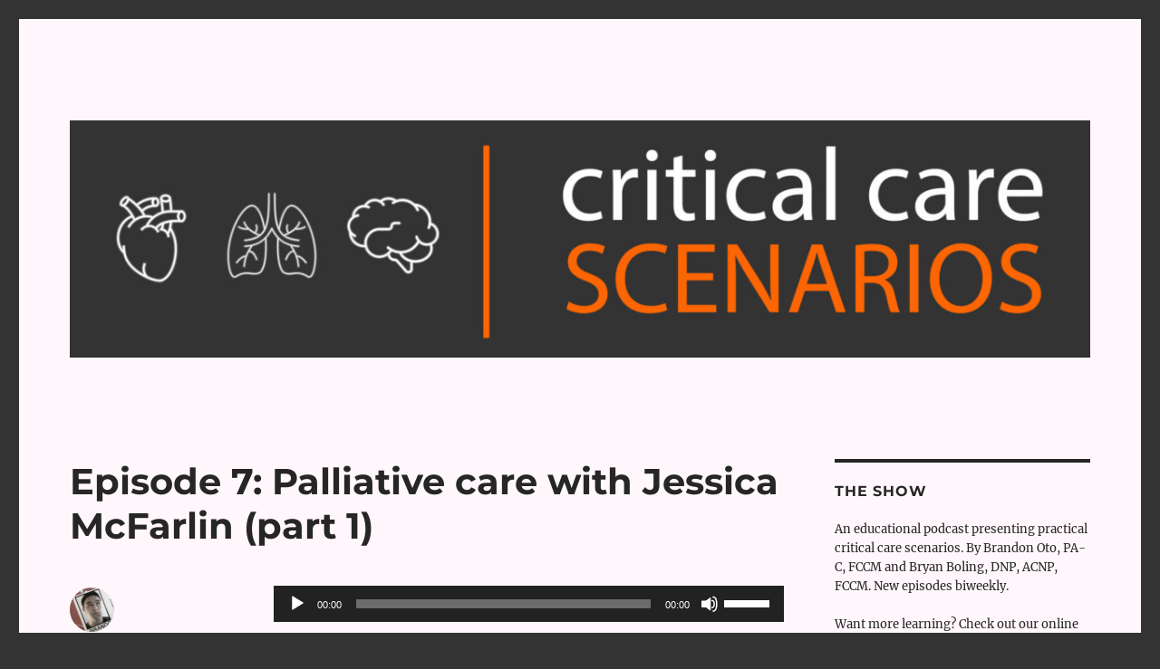

--- FILE ---
content_type: text/html; charset=UTF-8
request_url: https://icuscenarios.com/episode-7-palliative-care-with-jessica-mcfarlin-part-1/
body_size: 14518
content:
<!DOCTYPE html>
<html lang="en-US" class="no-js">
<head>
	<meta charset="UTF-8">
	<meta name="viewport" content="width=device-width, initial-scale=1.0">
	<link rel="profile" href="https://gmpg.org/xfn/11">
		<link rel="pingback" href="https://icuscenarios.com/xmlrpc.php">
		<script>
(function(html){html.className = html.className.replace(/\bno-js\b/,'js')})(document.documentElement);
//# sourceURL=twentysixteen_javascript_detection
</script>
<title>Episode 7: Palliative care with Jessica McFarlin (part 1) &#8211; Critical Care Scenarios</title>
<meta name='robots' content='max-image-preview:large' />
<link rel='dns-prefetch' href='//stats.wp.com' />
<link rel="alternate" title="oEmbed (JSON)" type="application/json+oembed" href="https://icuscenarios.com/wp-json/oembed/1.0/embed?url=https%3A%2F%2Ficuscenarios.com%2Fepisode-7-palliative-care-with-jessica-mcfarlin-part-1%2F" />
<link rel="alternate" title="oEmbed (XML)" type="text/xml+oembed" href="https://icuscenarios.com/wp-json/oembed/1.0/embed?url=https%3A%2F%2Ficuscenarios.com%2Fepisode-7-palliative-care-with-jessica-mcfarlin-part-1%2F&#038;format=xml" />
<style id='wp-img-auto-sizes-contain-inline-css'>
img:is([sizes=auto i],[sizes^="auto," i]){contain-intrinsic-size:3000px 1500px}
/*# sourceURL=wp-img-auto-sizes-contain-inline-css */
</style>
<link rel='stylesheet' id='twentysixteen-jetpack-css' href='https://icuscenarios.com/wp-content/plugins/jetpack/modules/theme-tools/compat/twentysixteen.css?ver=15.4' media='all' />
<style id='wp-emoji-styles-inline-css'>

	img.wp-smiley, img.emoji {
		display: inline !important;
		border: none !important;
		box-shadow: none !important;
		height: 1em !important;
		width: 1em !important;
		margin: 0 0.07em !important;
		vertical-align: -0.1em !important;
		background: none !important;
		padding: 0 !important;
	}
/*# sourceURL=wp-emoji-styles-inline-css */
</style>
<link rel='stylesheet' id='wp-block-library-css' href='https://icuscenarios.com/wp-includes/css/dist/block-library/style.min.css?ver=6.9' media='all' />
<style id='wp-block-heading-inline-css'>
h1:where(.wp-block-heading).has-background,h2:where(.wp-block-heading).has-background,h3:where(.wp-block-heading).has-background,h4:where(.wp-block-heading).has-background,h5:where(.wp-block-heading).has-background,h6:where(.wp-block-heading).has-background{padding:1.25em 2.375em}h1.has-text-align-left[style*=writing-mode]:where([style*=vertical-lr]),h1.has-text-align-right[style*=writing-mode]:where([style*=vertical-rl]),h2.has-text-align-left[style*=writing-mode]:where([style*=vertical-lr]),h2.has-text-align-right[style*=writing-mode]:where([style*=vertical-rl]),h3.has-text-align-left[style*=writing-mode]:where([style*=vertical-lr]),h3.has-text-align-right[style*=writing-mode]:where([style*=vertical-rl]),h4.has-text-align-left[style*=writing-mode]:where([style*=vertical-lr]),h4.has-text-align-right[style*=writing-mode]:where([style*=vertical-rl]),h5.has-text-align-left[style*=writing-mode]:where([style*=vertical-lr]),h5.has-text-align-right[style*=writing-mode]:where([style*=vertical-rl]),h6.has-text-align-left[style*=writing-mode]:where([style*=vertical-lr]),h6.has-text-align-right[style*=writing-mode]:where([style*=vertical-rl]){rotate:180deg}
/*# sourceURL=https://icuscenarios.com/wp-includes/blocks/heading/style.min.css */
</style>
<style id='wp-block-list-inline-css'>
ol,ul{box-sizing:border-box}:root :where(.wp-block-list.has-background){padding:1.25em 2.375em}
/*# sourceURL=https://icuscenarios.com/wp-includes/blocks/list/style.min.css */
</style>
<style id='wp-block-paragraph-inline-css'>
.is-small-text{font-size:.875em}.is-regular-text{font-size:1em}.is-large-text{font-size:2.25em}.is-larger-text{font-size:3em}.has-drop-cap:not(:focus):first-letter{float:left;font-size:8.4em;font-style:normal;font-weight:100;line-height:.68;margin:.05em .1em 0 0;text-transform:uppercase}body.rtl .has-drop-cap:not(:focus):first-letter{float:none;margin-left:.1em}p.has-drop-cap.has-background{overflow:hidden}:root :where(p.has-background){padding:1.25em 2.375em}:where(p.has-text-color:not(.has-link-color)) a{color:inherit}p.has-text-align-left[style*="writing-mode:vertical-lr"],p.has-text-align-right[style*="writing-mode:vertical-rl"]{rotate:180deg}
/*# sourceURL=https://icuscenarios.com/wp-includes/blocks/paragraph/style.min.css */
</style>
<link rel='stylesheet' id='mediaelement-css' href='https://icuscenarios.com/wp-includes/js/mediaelement/mediaelementplayer-legacy.min.css?ver=4.2.17' media='all' />
<link rel='stylesheet' id='wp-mediaelement-css' href='https://icuscenarios.com/wp-includes/js/mediaelement/wp-mediaelement.min.css?ver=6.9' media='all' />
<style id='global-styles-inline-css'>
:root{--wp--preset--aspect-ratio--square: 1;--wp--preset--aspect-ratio--4-3: 4/3;--wp--preset--aspect-ratio--3-4: 3/4;--wp--preset--aspect-ratio--3-2: 3/2;--wp--preset--aspect-ratio--2-3: 2/3;--wp--preset--aspect-ratio--16-9: 16/9;--wp--preset--aspect-ratio--9-16: 9/16;--wp--preset--color--black: #000000;--wp--preset--color--cyan-bluish-gray: #abb8c3;--wp--preset--color--white: #fff;--wp--preset--color--pale-pink: #f78da7;--wp--preset--color--vivid-red: #cf2e2e;--wp--preset--color--luminous-vivid-orange: #ff6900;--wp--preset--color--luminous-vivid-amber: #fcb900;--wp--preset--color--light-green-cyan: #7bdcb5;--wp--preset--color--vivid-green-cyan: #00d084;--wp--preset--color--pale-cyan-blue: #8ed1fc;--wp--preset--color--vivid-cyan-blue: #0693e3;--wp--preset--color--vivid-purple: #9b51e0;--wp--preset--color--dark-gray: #1a1a1a;--wp--preset--color--medium-gray: #686868;--wp--preset--color--light-gray: #e5e5e5;--wp--preset--color--blue-gray: #4d545c;--wp--preset--color--bright-blue: #007acc;--wp--preset--color--light-blue: #9adffd;--wp--preset--color--dark-brown: #402b30;--wp--preset--color--medium-brown: #774e24;--wp--preset--color--dark-red: #640c1f;--wp--preset--color--bright-red: #ff675f;--wp--preset--color--yellow: #ffef8e;--wp--preset--gradient--vivid-cyan-blue-to-vivid-purple: linear-gradient(135deg,rgb(6,147,227) 0%,rgb(155,81,224) 100%);--wp--preset--gradient--light-green-cyan-to-vivid-green-cyan: linear-gradient(135deg,rgb(122,220,180) 0%,rgb(0,208,130) 100%);--wp--preset--gradient--luminous-vivid-amber-to-luminous-vivid-orange: linear-gradient(135deg,rgb(252,185,0) 0%,rgb(255,105,0) 100%);--wp--preset--gradient--luminous-vivid-orange-to-vivid-red: linear-gradient(135deg,rgb(255,105,0) 0%,rgb(207,46,46) 100%);--wp--preset--gradient--very-light-gray-to-cyan-bluish-gray: linear-gradient(135deg,rgb(238,238,238) 0%,rgb(169,184,195) 100%);--wp--preset--gradient--cool-to-warm-spectrum: linear-gradient(135deg,rgb(74,234,220) 0%,rgb(151,120,209) 20%,rgb(207,42,186) 40%,rgb(238,44,130) 60%,rgb(251,105,98) 80%,rgb(254,248,76) 100%);--wp--preset--gradient--blush-light-purple: linear-gradient(135deg,rgb(255,206,236) 0%,rgb(152,150,240) 100%);--wp--preset--gradient--blush-bordeaux: linear-gradient(135deg,rgb(254,205,165) 0%,rgb(254,45,45) 50%,rgb(107,0,62) 100%);--wp--preset--gradient--luminous-dusk: linear-gradient(135deg,rgb(255,203,112) 0%,rgb(199,81,192) 50%,rgb(65,88,208) 100%);--wp--preset--gradient--pale-ocean: linear-gradient(135deg,rgb(255,245,203) 0%,rgb(182,227,212) 50%,rgb(51,167,181) 100%);--wp--preset--gradient--electric-grass: linear-gradient(135deg,rgb(202,248,128) 0%,rgb(113,206,126) 100%);--wp--preset--gradient--midnight: linear-gradient(135deg,rgb(2,3,129) 0%,rgb(40,116,252) 100%);--wp--preset--font-size--small: 13px;--wp--preset--font-size--medium: 20px;--wp--preset--font-size--large: 36px;--wp--preset--font-size--x-large: 42px;--wp--preset--spacing--20: 0.44rem;--wp--preset--spacing--30: 0.67rem;--wp--preset--spacing--40: 1rem;--wp--preset--spacing--50: 1.5rem;--wp--preset--spacing--60: 2.25rem;--wp--preset--spacing--70: 3.38rem;--wp--preset--spacing--80: 5.06rem;--wp--preset--shadow--natural: 6px 6px 9px rgba(0, 0, 0, 0.2);--wp--preset--shadow--deep: 12px 12px 50px rgba(0, 0, 0, 0.4);--wp--preset--shadow--sharp: 6px 6px 0px rgba(0, 0, 0, 0.2);--wp--preset--shadow--outlined: 6px 6px 0px -3px rgb(255, 255, 255), 6px 6px rgb(0, 0, 0);--wp--preset--shadow--crisp: 6px 6px 0px rgb(0, 0, 0);}:where(.is-layout-flex){gap: 0.5em;}:where(.is-layout-grid){gap: 0.5em;}body .is-layout-flex{display: flex;}.is-layout-flex{flex-wrap: wrap;align-items: center;}.is-layout-flex > :is(*, div){margin: 0;}body .is-layout-grid{display: grid;}.is-layout-grid > :is(*, div){margin: 0;}:where(.wp-block-columns.is-layout-flex){gap: 2em;}:where(.wp-block-columns.is-layout-grid){gap: 2em;}:where(.wp-block-post-template.is-layout-flex){gap: 1.25em;}:where(.wp-block-post-template.is-layout-grid){gap: 1.25em;}.has-black-color{color: var(--wp--preset--color--black) !important;}.has-cyan-bluish-gray-color{color: var(--wp--preset--color--cyan-bluish-gray) !important;}.has-white-color{color: var(--wp--preset--color--white) !important;}.has-pale-pink-color{color: var(--wp--preset--color--pale-pink) !important;}.has-vivid-red-color{color: var(--wp--preset--color--vivid-red) !important;}.has-luminous-vivid-orange-color{color: var(--wp--preset--color--luminous-vivid-orange) !important;}.has-luminous-vivid-amber-color{color: var(--wp--preset--color--luminous-vivid-amber) !important;}.has-light-green-cyan-color{color: var(--wp--preset--color--light-green-cyan) !important;}.has-vivid-green-cyan-color{color: var(--wp--preset--color--vivid-green-cyan) !important;}.has-pale-cyan-blue-color{color: var(--wp--preset--color--pale-cyan-blue) !important;}.has-vivid-cyan-blue-color{color: var(--wp--preset--color--vivid-cyan-blue) !important;}.has-vivid-purple-color{color: var(--wp--preset--color--vivid-purple) !important;}.has-black-background-color{background-color: var(--wp--preset--color--black) !important;}.has-cyan-bluish-gray-background-color{background-color: var(--wp--preset--color--cyan-bluish-gray) !important;}.has-white-background-color{background-color: var(--wp--preset--color--white) !important;}.has-pale-pink-background-color{background-color: var(--wp--preset--color--pale-pink) !important;}.has-vivid-red-background-color{background-color: var(--wp--preset--color--vivid-red) !important;}.has-luminous-vivid-orange-background-color{background-color: var(--wp--preset--color--luminous-vivid-orange) !important;}.has-luminous-vivid-amber-background-color{background-color: var(--wp--preset--color--luminous-vivid-amber) !important;}.has-light-green-cyan-background-color{background-color: var(--wp--preset--color--light-green-cyan) !important;}.has-vivid-green-cyan-background-color{background-color: var(--wp--preset--color--vivid-green-cyan) !important;}.has-pale-cyan-blue-background-color{background-color: var(--wp--preset--color--pale-cyan-blue) !important;}.has-vivid-cyan-blue-background-color{background-color: var(--wp--preset--color--vivid-cyan-blue) !important;}.has-vivid-purple-background-color{background-color: var(--wp--preset--color--vivid-purple) !important;}.has-black-border-color{border-color: var(--wp--preset--color--black) !important;}.has-cyan-bluish-gray-border-color{border-color: var(--wp--preset--color--cyan-bluish-gray) !important;}.has-white-border-color{border-color: var(--wp--preset--color--white) !important;}.has-pale-pink-border-color{border-color: var(--wp--preset--color--pale-pink) !important;}.has-vivid-red-border-color{border-color: var(--wp--preset--color--vivid-red) !important;}.has-luminous-vivid-orange-border-color{border-color: var(--wp--preset--color--luminous-vivid-orange) !important;}.has-luminous-vivid-amber-border-color{border-color: var(--wp--preset--color--luminous-vivid-amber) !important;}.has-light-green-cyan-border-color{border-color: var(--wp--preset--color--light-green-cyan) !important;}.has-vivid-green-cyan-border-color{border-color: var(--wp--preset--color--vivid-green-cyan) !important;}.has-pale-cyan-blue-border-color{border-color: var(--wp--preset--color--pale-cyan-blue) !important;}.has-vivid-cyan-blue-border-color{border-color: var(--wp--preset--color--vivid-cyan-blue) !important;}.has-vivid-purple-border-color{border-color: var(--wp--preset--color--vivid-purple) !important;}.has-vivid-cyan-blue-to-vivid-purple-gradient-background{background: var(--wp--preset--gradient--vivid-cyan-blue-to-vivid-purple) !important;}.has-light-green-cyan-to-vivid-green-cyan-gradient-background{background: var(--wp--preset--gradient--light-green-cyan-to-vivid-green-cyan) !important;}.has-luminous-vivid-amber-to-luminous-vivid-orange-gradient-background{background: var(--wp--preset--gradient--luminous-vivid-amber-to-luminous-vivid-orange) !important;}.has-luminous-vivid-orange-to-vivid-red-gradient-background{background: var(--wp--preset--gradient--luminous-vivid-orange-to-vivid-red) !important;}.has-very-light-gray-to-cyan-bluish-gray-gradient-background{background: var(--wp--preset--gradient--very-light-gray-to-cyan-bluish-gray) !important;}.has-cool-to-warm-spectrum-gradient-background{background: var(--wp--preset--gradient--cool-to-warm-spectrum) !important;}.has-blush-light-purple-gradient-background{background: var(--wp--preset--gradient--blush-light-purple) !important;}.has-blush-bordeaux-gradient-background{background: var(--wp--preset--gradient--blush-bordeaux) !important;}.has-luminous-dusk-gradient-background{background: var(--wp--preset--gradient--luminous-dusk) !important;}.has-pale-ocean-gradient-background{background: var(--wp--preset--gradient--pale-ocean) !important;}.has-electric-grass-gradient-background{background: var(--wp--preset--gradient--electric-grass) !important;}.has-midnight-gradient-background{background: var(--wp--preset--gradient--midnight) !important;}.has-small-font-size{font-size: var(--wp--preset--font-size--small) !important;}.has-medium-font-size{font-size: var(--wp--preset--font-size--medium) !important;}.has-large-font-size{font-size: var(--wp--preset--font-size--large) !important;}.has-x-large-font-size{font-size: var(--wp--preset--font-size--x-large) !important;}
/*# sourceURL=global-styles-inline-css */
</style>

<style id='classic-theme-styles-inline-css'>
/*! This file is auto-generated */
.wp-block-button__link{color:#fff;background-color:#32373c;border-radius:9999px;box-shadow:none;text-decoration:none;padding:calc(.667em + 2px) calc(1.333em + 2px);font-size:1.125em}.wp-block-file__button{background:#32373c;color:#fff;text-decoration:none}
/*# sourceURL=/wp-includes/css/classic-themes.min.css */
</style>
<link rel='stylesheet' id='twentysixteen-fonts-css' href='https://icuscenarios.com/wp-content/themes/twentysixteen/fonts/merriweather-plus-montserrat-plus-inconsolata.css?ver=20230328' media='all' />
<link rel='stylesheet' id='genericons-css' href='https://icuscenarios.com/wp-content/plugins/jetpack/_inc/genericons/genericons/genericons.css?ver=3.1' media='all' />
<link rel='stylesheet' id='twentysixteen-style-css' href='https://icuscenarios.com/wp-content/themes/twentysixteen/style.css?ver=20251202' media='all' />
<style id='twentysixteen-style-inline-css'>

		/* Custom Page Background Color */
		.site {
			background-color: #fff7fc;
		}

		mark,
		ins,
		button,
		button[disabled]:hover,
		button[disabled]:focus,
		input[type="button"],
		input[type="button"][disabled]:hover,
		input[type="button"][disabled]:focus,
		input[type="reset"],
		input[type="reset"][disabled]:hover,
		input[type="reset"][disabled]:focus,
		input[type="submit"],
		input[type="submit"][disabled]:hover,
		input[type="submit"][disabled]:focus,
		.menu-toggle.toggled-on,
		.menu-toggle.toggled-on:hover,
		.menu-toggle.toggled-on:focus,
		.pagination .prev,
		.pagination .next,
		.pagination .prev:hover,
		.pagination .prev:focus,
		.pagination .next:hover,
		.pagination .next:focus,
		.pagination .nav-links:before,
		.pagination .nav-links:after,
		.widget_calendar tbody a,
		.widget_calendar tbody a:hover,
		.widget_calendar tbody a:focus,
		.page-links a,
		.page-links a:hover,
		.page-links a:focus {
			color: #fff7fc;
		}

		@media screen and (min-width: 56.875em) {
			.main-navigation ul ul li {
				background-color: #fff7fc;
			}

			.main-navigation ul ul:after {
				border-top-color: #fff7fc;
				border-bottom-color: #fff7fc;
			}
		}
	

		/* Custom Link Color */
		.menu-toggle:hover,
		.menu-toggle:focus,
		a,
		.main-navigation a:hover,
		.main-navigation a:focus,
		.dropdown-toggle:hover,
		.dropdown-toggle:focus,
		.social-navigation a:hover:before,
		.social-navigation a:focus:before,
		.post-navigation a:hover .post-title,
		.post-navigation a:focus .post-title,
		.tagcloud a:hover,
		.tagcloud a:focus,
		.site-branding .site-title a:hover,
		.site-branding .site-title a:focus,
		.entry-title a:hover,
		.entry-title a:focus,
		.entry-footer a:hover,
		.entry-footer a:focus,
		.comment-metadata a:hover,
		.comment-metadata a:focus,
		.pingback .comment-edit-link:hover,
		.pingback .comment-edit-link:focus,
		.comment-reply-link,
		.comment-reply-link:hover,
		.comment-reply-link:focus,
		.required,
		.site-info a:hover,
		.site-info a:focus {
			color: #288baf;
		}

		mark,
		ins,
		button:hover,
		button:focus,
		input[type="button"]:hover,
		input[type="button"]:focus,
		input[type="reset"]:hover,
		input[type="reset"]:focus,
		input[type="submit"]:hover,
		input[type="submit"]:focus,
		.pagination .prev:hover,
		.pagination .prev:focus,
		.pagination .next:hover,
		.pagination .next:focus,
		.widget_calendar tbody a,
		.page-links a:hover,
		.page-links a:focus {
			background-color: #288baf;
		}

		input[type="date"]:focus,
		input[type="time"]:focus,
		input[type="datetime-local"]:focus,
		input[type="week"]:focus,
		input[type="month"]:focus,
		input[type="text"]:focus,
		input[type="email"]:focus,
		input[type="url"]:focus,
		input[type="password"]:focus,
		input[type="search"]:focus,
		input[type="tel"]:focus,
		input[type="number"]:focus,
		textarea:focus,
		.tagcloud a:hover,
		.tagcloud a:focus,
		.menu-toggle:hover,
		.menu-toggle:focus {
			border-color: #288baf;
		}

		@media screen and (min-width: 56.875em) {
			.main-navigation li:hover > a,
			.main-navigation li.focus > a {
				color: #288baf;
			}
		}
	

		/* Custom Main Text Color */
		body,
		blockquote cite,
		blockquote small,
		.main-navigation a,
		.menu-toggle,
		.dropdown-toggle,
		.social-navigation a,
		.post-navigation a,
		.pagination a:hover,
		.pagination a:focus,
		.widget-title a,
		.site-branding .site-title a,
		.entry-title a,
		.page-links > .page-links-title,
		.comment-author,
		.comment-reply-title small a:hover,
		.comment-reply-title small a:focus {
			color: #262626;
		}

		blockquote,
		.menu-toggle.toggled-on,
		.menu-toggle.toggled-on:hover,
		.menu-toggle.toggled-on:focus,
		.post-navigation,
		.post-navigation div + div,
		.pagination,
		.widget,
		.page-header,
		.page-links a,
		.comments-title,
		.comment-reply-title {
			border-color: #262626;
		}

		button,
		button[disabled]:hover,
		button[disabled]:focus,
		input[type="button"],
		input[type="button"][disabled]:hover,
		input[type="button"][disabled]:focus,
		input[type="reset"],
		input[type="reset"][disabled]:hover,
		input[type="reset"][disabled]:focus,
		input[type="submit"],
		input[type="submit"][disabled]:hover,
		input[type="submit"][disabled]:focus,
		.menu-toggle.toggled-on,
		.menu-toggle.toggled-on:hover,
		.menu-toggle.toggled-on:focus,
		.pagination:before,
		.pagination:after,
		.pagination .prev,
		.pagination .next,
		.page-links a {
			background-color: #262626;
		}

		/* Border Color */
		fieldset,
		pre,
		abbr,
		acronym,
		table,
		th,
		td,
		input[type="date"],
		input[type="time"],
		input[type="datetime-local"],
		input[type="week"],
		input[type="month"],
		input[type="text"],
		input[type="email"],
		input[type="url"],
		input[type="password"],
		input[type="search"],
		input[type="tel"],
		input[type="number"],
		textarea,
		.main-navigation li,
		.main-navigation .primary-menu,
		.menu-toggle,
		.dropdown-toggle:after,
		.social-navigation a,
		.image-navigation,
		.comment-navigation,
		.tagcloud a,
		.entry-content,
		.entry-summary,
		.page-links a,
		.page-links > span,
		.comment-list article,
		.comment-list .pingback,
		.comment-list .trackback,
		.comment-reply-link,
		.no-comments,
		.widecolumn .mu_register .mu_alert {
			border-color: rgba( 38, 38, 38, 0.2);
		}

		hr,
		code {
			background-color: rgba( 38, 38, 38, 0.2);
		}

		@media screen and (min-width: 56.875em) {
			.main-navigation ul ul,
			.main-navigation ul ul li {
				border-color: rgba( 38, 38, 38, 0.2);
			}

			.main-navigation ul ul:before {
				border-top-color: rgba( 38, 38, 38, 0.2);
				border-bottom-color: rgba( 38, 38, 38, 0.2);
			}
		}
	
/*# sourceURL=twentysixteen-style-inline-css */
</style>
<link rel='stylesheet' id='twentysixteen-block-style-css' href='https://icuscenarios.com/wp-content/themes/twentysixteen/css/blocks.css?ver=20240817' media='all' />
<script src="https://icuscenarios.com/wp-includes/js/jquery/jquery.min.js?ver=3.7.1" id="jquery-core-js"></script>
<script src="https://icuscenarios.com/wp-includes/js/jquery/jquery-migrate.min.js?ver=3.4.1" id="jquery-migrate-js"></script>
<script id="twentysixteen-script-js-extra">
var screenReaderText = {"expand":"expand child menu","collapse":"collapse child menu"};
//# sourceURL=twentysixteen-script-js-extra
</script>
<script src="https://icuscenarios.com/wp-content/themes/twentysixteen/js/functions.js?ver=20230629" id="twentysixteen-script-js" defer data-wp-strategy="defer"></script>
<link rel="https://api.w.org/" href="https://icuscenarios.com/wp-json/" /><link rel="alternate" title="JSON" type="application/json" href="https://icuscenarios.com/wp-json/wp/v2/posts/108" /><link rel="EditURI" type="application/rsd+xml" title="RSD" href="https://icuscenarios.com/xmlrpc.php?rsd" />
<meta name="generator" content="WordPress 6.9" />
<link rel="canonical" href="https://icuscenarios.com/episode-7-palliative-care-with-jessica-mcfarlin-part-1/" />
<link rel='shortlink' href='https://icuscenarios.com/?p=108' />
            <script type="text/javascript"><!--
                                function powerpress_pinw(pinw_url){window.open(pinw_url, 'PowerPressPlayer','toolbar=0,status=0,resizable=1,width=460,height=320');	return false;}
                //-->

                // tabnab protection
                window.addEventListener('load', function () {
                    // make all links have rel="noopener noreferrer"
                    document.querySelectorAll('a[target="_blank"]').forEach(link => {
                        link.setAttribute('rel', 'noopener noreferrer');
                    });
                });
            </script>
            	<style>img#wpstats{display:none}</style>
		
<style type="text/css" xmlns="http://www.w3.org/1999/html">

/*
PowerPress subscribe sidebar widget
*/
.widget-area .widget_powerpress_subscribe h2,
.widget-area .widget_powerpress_subscribe h3,
.widget-area .widget_powerpress_subscribe h4,
.widget_powerpress_subscribe h2,
.widget_powerpress_subscribe h3,
.widget_powerpress_subscribe h4 {
	margin-bottom: 0;
	padding-bottom: 0;
}
</style>
		<style type="text/css" id="twentysixteen-header-css">
		.site-branding {
			margin: 0 auto 0 0;
		}

		.site-branding .site-title,
		.site-description {
			clip-path: inset(50%);
			position: absolute;
		}
		</style>
		<style id="custom-background-css">
body.custom-background { background-color: #333333; }
</style>
	<link rel='stylesheet' id='powerpress_subscribe_widget_modern-css' href='https://icuscenarios.com/wp-content/plugins/powerpress/css/subscribe-widget.min.css?ver=11.15.10' media='all' />
</head>

<body class="wp-singular post-template-default single single-post postid-108 single-format-standard custom-background wp-embed-responsive wp-theme-twentysixteen">
<div id="page" class="site">
	<div class="site-inner">
		<a class="skip-link screen-reader-text" href="#content">
			Skip to content		</a>

		<header id="masthead" class="site-header">
			<div class="site-header-main">
				<div class="site-branding">
											<p class="site-title"><a href="https://icuscenarios.com/" rel="home" >Critical Care Scenarios</a></p>
												<p class="site-description">Educational critical care scenarios presented in a podcast format.</p>
									</div><!-- .site-branding -->

							</div><!-- .site-header-main -->

											<div class="header-image">
					<a href="https://icuscenarios.com/" rel="home" >
						<img src="https://icuscenarios.com/wp-content/uploads/2023/09/cropped-banner-scaled-1.jpg" width="1200" height="279" alt="Critical Care Scenarios" sizes="(max-width: 709px) 85vw, (max-width: 909px) 81vw, (max-width: 1362px) 88vw, 1200px" srcset="https://icuscenarios.com/wp-content/uploads/2023/09/cropped-banner-scaled-1.jpg 1200w, https://icuscenarios.com/wp-content/uploads/2023/09/cropped-banner-scaled-1-300x70.jpg 300w, https://icuscenarios.com/wp-content/uploads/2023/09/cropped-banner-scaled-1-1024x238.jpg 1024w, https://icuscenarios.com/wp-content/uploads/2023/09/cropped-banner-scaled-1-768x179.jpg 768w" decoding="async" fetchpriority="high" />					</a>
				</div><!-- .header-image -->
					</header><!-- .site-header -->

		<div id="content" class="site-content">

<div id="primary" class="content-area">
	<main id="main" class="site-main">
		
<article id="post-108" class="post-108 post type-post status-publish format-standard hentry category-cases">
	<header class="entry-header">
		<h1 class="entry-title">Episode 7: Palliative care with Jessica McFarlin (part 1)</h1>	</header><!-- .entry-header -->

	
	
	<div class="entry-content">
		<!--powerpress_player--><div class="powerpress_player" id="powerpress_player_3112"><audio class="wp-audio-shortcode" id="audio-108-1" preload="none" style="width: 100%;" controls="controls"><source type="audio/mpeg" src="http://degreesofclarity.com/icuscenarios/episodes/CCS_Podcast_8_Palliative_Jessica_McFarlin.mp3?_=1" /><a href="http://degreesofclarity.com/icuscenarios/episodes/CCS_Podcast_8_Palliative_Jessica_McFarlin.mp3">http://degreesofclarity.com/icuscenarios/episodes/CCS_Podcast_8_Palliative_Jessica_McFarlin.mp3</a></audio></div><p class="powerpress_links powerpress_links_mp3" style="margin-bottom: 1px !important;">Podcast: <a href="http://degreesofclarity.com/icuscenarios/episodes/CCS_Podcast_8_Palliative_Jessica_McFarlin.mp3" class="powerpress_link_pinw" target="_blank" title="Play in new window" onclick="return powerpress_pinw('https://icuscenarios.com/?powerpress_pinw=108-podcast');" rel="nofollow">Play in new window</a> | <a href="http://degreesofclarity.com/icuscenarios/episodes/CCS_Podcast_8_Palliative_Jessica_McFarlin.mp3" class="powerpress_link_d" title="Download" rel="nofollow" download="CCS_Podcast_8_Palliative_Jessica_McFarlin.mp3">Download</a></p><p class="powerpress_links powerpress_subscribe_links">Subscribe: <a href="https://podcasts.apple.com/us/podcast/critical-care-scenarios/id1491559787?mt=2&amp;app=podcast&amp;ls=1" class="powerpress_link_subscribe powerpress_link_subscribe_itunes" target="_blank" title="Subscribe on Apple Podcasts" rel="nofollow">Apple Podcasts</a> | <a href="https://open.spotify.com/show/2SSCggZJRGq2X4TC7MR4Cs" class="powerpress_link_subscribe powerpress_link_subscribe_spotify" target="_blank" title="Subscribe on Spotify" rel="nofollow">Spotify</a> | <a href="https://subscribeonandroid.com/icuscenarios.com/feed/podcast/" class="powerpress_link_subscribe powerpress_link_subscribe_android" target="_blank" title="Subscribe on Android" rel="nofollow">Android</a> | <a href="https://www.pandora.com/podcast/critical-care-scenarios/PC:28743" class="powerpress_link_subscribe powerpress_link_subscribe_pandora" target="_blank" title="Subscribe on Pandora" rel="nofollow">Pandora</a> | <a href="https://www.iheart.com/podcast/269-critical-care-scenarios-55238780/" class="powerpress_link_subscribe powerpress_link_subscribe_iheart" target="_blank" title="Subscribe on iHeartRadio" rel="nofollow">iHeartRadio</a> | <a href="https://tunein.com/podcasts/Education-Podcasts/Critical-Care-Scenarios-p1279419/" class="powerpress_link_subscribe powerpress_link_subscribe_tunein" target="_blank" title="Subscribe on TuneIn" rel="nofollow">TuneIn</a> | <a href="https://icuscenarios.com/feed/podcast/" class="powerpress_link_subscribe powerpress_link_subscribe_rss" target="_blank" title="Subscribe via RSS" rel="nofollow">RSS</a></p>
<p>Neurointensivist and palliative care physician Jess McFarlin (<a href="https://twitter.com/jessmcfarlinmd">@JessMcFarlinMD</a>) walks us through a case of catastrophic intracranial hemorrhage, with a focus on goals of care, family interaction, prognostication, and other end-of-life aspects.</p>



<p>See <a href="https://icuscenarios.com/episode-8-palliative-care-with-jessica-mcfarlin-part-2/">Part 2</a> here.</p>



<h3 class="wp-block-heading">Takeaway lessons</h3>



<ol class="wp-block-list"><li>We can undo most things except death, so in most cases, a short trial (perhaps 3 days) of fully aggressive care after an ICU admission is reasonable to help clarify the eventual prognosis. Set clear guideposts for when you&#8217;ll regroup to make more decisions about the direction of care.</li><li>The ICH score is a helpful guide for early prognostication in spontaneous intraparenchymal hemorrhage.</li><li>When prognosticating, express the range of outcomes in terms of three possibilities, as determined by the currently available data: the best case, the worst case, and the most likely case.</li><li>Useful questions for families:<ol><li>If your [loved one] could hear this prognosis, what would he/she say is most important to him/her?</li><li>What&#8217;s most important to you at this stage? What are you most afraid of?(Many are more concerned about discomfort, pain, or &#8220;struggling&#8221; at the end of life than about the prospect of death itself.)</li></ol></li><li>When you&#8217;re asked, &#8220;What would you do if it were your mom?&#8221; the question is not really about <em>your</em> mom; it&#8217;s a request for a recommendation about theirs.</li><li>Transition from open-ended questioning, and translate their values/goals into an actionable plan, by using alignment statements: &#8220;What I&#8217;m hearing you say/it sounds like&#8230;&#8221; leads to &#8220;Hearing that, may I make a recommendation?&#8221;</li></ol>



<h3 class="wp-block-heading">Resources</h3>



<h4 class="wp-block-heading">References</h4>



<ul class="wp-block-list"><li><a href="https://www.mdcalc.com/intracerebral-hemorrhage-ich-score">ICH score</a>: mortality prediction score for spontaneous intraparenchymal hemorrhage</li><li><a href="https://www.vitaltalk.org/resources/">Vital Talk</a>: training resources for the skills of executing palliative and end-of-life conversations</li></ul>



<p>[this episode was reposted on the website 4/27/2020 due to a database reversion after an unfortunate system breach —<em>ed.</em>]</p>
	</div><!-- .entry-content -->

	<footer class="entry-footer">
		<span class="byline"><img alt='' src='https://secure.gravatar.com/avatar/38ebb7196a756b3f52f3e39b18eb60cabdf2eee40769a17323f102f7bdbe66aa?s=49&#038;d=mm&#038;r=g' srcset='https://secure.gravatar.com/avatar/38ebb7196a756b3f52f3e39b18eb60cabdf2eee40769a17323f102f7bdbe66aa?s=98&#038;d=mm&#038;r=g 2x' class='avatar avatar-49 photo' height='49' width='49' decoding='async'/><span class="screen-reader-text">Author </span><span class="author vcard"><a class="url fn n" href="https://icuscenarios.com/author/brandon-o/">Brandon O</a></span></span><span class="posted-on"><span class="screen-reader-text">Posted on </span><a href="https://icuscenarios.com/episode-7-palliative-care-with-jessica-mcfarlin-part-1/" rel="bookmark"><time class="entry-date published" datetime="2020-04-27T17:07:24-04:00">April 27, 2020</time><time class="updated" datetime="2022-03-09T15:38:00-05:00">March 9, 2022</time></a></span><span class="cat-links"><span class="screen-reader-text">Categories </span><a href="https://icuscenarios.com/category/cases/" rel="category tag">Cases</a></span>			</footer><!-- .entry-footer -->
</article><!-- #post-108 -->

<div id="comments" class="comments-area">

	
	
		<div id="respond" class="comment-respond">
		<h2 id="reply-title" class="comment-reply-title">Leave a Reply <small><a rel="nofollow" id="cancel-comment-reply-link" href="/episode-7-palliative-care-with-jessica-mcfarlin-part-1/#respond" style="display:none;">Cancel reply</a></small></h2><form action="https://icuscenarios.com/wp-comments-post.php" method="post" id="commentform" class="comment-form"><p class="comment-notes"><span id="email-notes">Your email address will not be published.</span> <span class="required-field-message">Required fields are marked <span class="required">*</span></span></p><p class="comment-form-comment"><label for="comment">Comment <span class="required">*</span></label> <textarea id="comment" name="comment" cols="45" rows="8" maxlength="65525" required></textarea></p><p class="comment-form-author"><label for="author">Name <span class="required">*</span></label> <input id="author" name="author" type="text" value="" size="30" maxlength="245" autocomplete="name" required /></p>
<p class="comment-form-email"><label for="email">Email <span class="required">*</span></label> <input id="email" name="email" type="email" value="" size="30" maxlength="100" aria-describedby="email-notes" autocomplete="email" required /></p>
<p class="comment-form-url"><label for="url">Website</label> <input id="url" name="url" type="url" value="" size="30" maxlength="200" autocomplete="url" /></p>
<p class="comment-form-cookies-consent"><input id="wp-comment-cookies-consent" name="wp-comment-cookies-consent" type="checkbox" value="yes" /> <label for="wp-comment-cookies-consent">Save my name, email, and website in this browser for the next time I comment.</label></p>
<p class="form-submit"><input name="submit" type="submit" id="submit" class="submit" value="Post Comment" /> <input type='hidden' name='comment_post_ID' value='108' id='comment_post_ID' />
<input type='hidden' name='comment_parent' id='comment_parent' value='0' />
</p><p style="display: none;"><input type="hidden" id="akismet_comment_nonce" name="akismet_comment_nonce" value="795881830a" /></p><p style="display: none !important;" class="akismet-fields-container" data-prefix="ak_"><label>&#916;<textarea name="ak_hp_textarea" cols="45" rows="8" maxlength="100"></textarea></label><input type="hidden" id="ak_js_1" name="ak_js" value="193"/><script>document.getElementById( "ak_js_1" ).setAttribute( "value", ( new Date() ).getTime() );</script></p></form>	</div><!-- #respond -->
	
</div><!-- .comments-area -->

	<nav class="navigation post-navigation" aria-label="Posts">
		<h2 class="screen-reader-text">Post navigation</h2>
		<div class="nav-links"><div class="nav-previous"><a href="https://icuscenarios.com/episode-6-status-epilepticus-with-gracia-mui/" rel="prev"><span class="meta-nav" aria-hidden="true">Previous</span> <span class="screen-reader-text">Previous post:</span> <span class="post-title">Episode 6: Status epilepticus with Gracia Mui</span></a></div><div class="nav-next"><a href="https://icuscenarios.com/episode-8-palliative-care-with-jessica-mcfarlin-part-2/" rel="next"><span class="meta-nav" aria-hidden="true">Next</span> <span class="screen-reader-text">Next post:</span> <span class="post-title">Episode 8: Palliative care with Jessica McFarlin (part 2)</span></a></div></div>
	</nav>
	</main><!-- .site-main -->

	
</div><!-- .content-area -->


	<aside id="secondary" class="sidebar widget-area">
		<section id="text-3" class="widget widget_text"><h2 class="widget-title">The Show</h2>			<div class="textwidget"><p>An educational podcast presenting practical critical care scenarios. By Brandon Oto, PA-C, FCCM and Bryan Boling, DNP, ACNP, FCCM. New episodes biweekly.</p>
<p>Want more learning? Check out our online school: the <a href="https://www.icu101.com/">Intensive Care Academy</a>.</p>
</div>
		</section><section id="nav_menu-2" class="widget widget_nav_menu"><h2 class="widget-title">The Details</h2><nav class="menu-pages-container" aria-label="The Details"><ul id="menu-pages" class="menu"><li id="menu-item-19" class="menu-item menu-item-type-post_type menu-item-object-page menu-item-19"><a href="https://icuscenarios.com/about-us/">About us</a></li>
<li id="menu-item-715" class="menu-item menu-item-type-post_type menu-item-object-page menu-item-715"><a href="https://icuscenarios.com/archives/">Episode list</a></li>
</ul></nav></section><section id="nav_menu-3" class="widget widget_nav_menu"><h2 class="widget-title">Archives (by type)</h2><nav class="menu-categories-container" aria-label="Archives (by type)"><ul id="menu-categories" class="menu"><li id="menu-item-414" class="menu-item menu-item-type-taxonomy menu-item-object-category current-post-ancestor current-menu-parent current-post-parent menu-item-414"><a href="https://icuscenarios.com/category/cases/">Cases</a></li>
<li id="menu-item-415" class="menu-item menu-item-type-taxonomy menu-item-object-category menu-item-415"><a href="https://icuscenarios.com/category/lightning-rounds/">Lightning rounds</a></li>
<li id="menu-item-416" class="menu-item menu-item-type-taxonomy menu-item-object-category menu-item-416"><a href="https://icuscenarios.com/category/tirbos/">TIRBOs</a></li>
<li id="menu-item-417" class="menu-item menu-item-type-taxonomy menu-item-object-category menu-item-417"><a href="https://icuscenarios.com/category/misc/">Misc.</a></li>
</ul></nav></section>
		<section id="recent-posts-2" class="widget widget_recent_entries">
		<h2 class="widget-title">Archives (by date)</h2><nav aria-label="Archives (by date)">
		<ul>
											<li>
					<a href="https://icuscenarios.com/lightning-rounds-59-the-nuances-of-nebulizers-with-keith-lamb/">Lightning rounds 59: The nuances of nebulizers, with Keith Lamb</a>
											<span class="post-date">January 14, 2026</span>
									</li>
											<li>
					<a href="https://icuscenarios.com/episode-97-managing-icp-crisis/">Episode 97: Managing ICP crisis</a>
											<span class="post-date">January 7, 2026</span>
									</li>
											<li>
					<a href="https://icuscenarios.com/episode-96-understanding-ammonia-with-prem-kandiah/">Episode 96: Understanding ammonia, with Prem Kandiah</a>
											<span class="post-date">December 24, 2025</span>
									</li>
											<li>
					<a href="https://icuscenarios.com/academy-bites-do-you-want-to-feel-special/">Academy bites: Do you want to feel special?</a>
											<span class="post-date">December 10, 2025</span>
									</li>
											<li>
					<a href="https://icuscenarios.com/lightning-rounds-58-steroids-for-septic-shock-with-david-janz/">Lightning rounds 58: Steroids for septic shock with David Janz</a>
											<span class="post-date">November 26, 2025</span>
									</li>
											<li>
					<a href="https://icuscenarios.com/lightning-rounds-57-burn-critical-care-with-clint-leonard/">Lightning rounds 57: Burn critical care with Clint Leonard</a>
											<span class="post-date">November 12, 2025</span>
									</li>
											<li>
					<a href="https://icuscenarios.com/episode-95-spontaneous-breathing-trials-with-martin-tobin/">Episode 95: Spontaneous breathing trials with Martin Tobin</a>
											<span class="post-date">October 29, 2025</span>
									</li>
											<li>
					<a href="https://icuscenarios.com/episode-94-mastering-seizure-pharmacology-with-tom-bleck/">Episode 94: Mastering seizure pharmacology with Tom Bleck</a>
											<span class="post-date">October 15, 2025</span>
									</li>
											<li>
					<a href="https://icuscenarios.com/episode-93-fluid-in-sepsis-and-the-flopatch-with-jon-emile-kenny/">Episode 93: Fluid in sepsis and the FloPatch, with Jon-Emile Kenny</a>
											<span class="post-date">October 1, 2025</span>
									</li>
											<li>
					<a href="https://icuscenarios.com/episode-92-pris-and-propylene-glycol-toxicity-with-jerry-snow/">Episode 92: PRIS and propylene glycol toxicity, with Jerry Snow</a>
											<span class="post-date">September 16, 2025</span>
									</li>
											<li>
					<a href="https://icuscenarios.com/episode-91-a-simulated-goals-of-care-conversation/">Episode 91: A simulated goals of care conversation</a>
											<span class="post-date">September 3, 2025</span>
									</li>
											<li>
					<a href="https://icuscenarios.com/episode-90-sugammadex-in-the-icu/">Episode 90: Sugammadex in the ICU, with Sara J Hyland</a>
											<span class="post-date">August 20, 2025</span>
									</li>
											<li>
					<a href="https://icuscenarios.com/lightning-rounds-56-the-chest-critical-care-app-cert-with-leeah-sloan/">Lightning rounds 56: The CHEST Critical Care APP cert, with Leeah Sloan</a>
											<span class="post-date">August 6, 2025</span>
									</li>
											<li>
					<a href="https://icuscenarios.com/special-announcement-ica-1-year-anniversary/">Special announcement: ICA 1-year anniversary</a>
											<span class="post-date">July 30, 2025</span>
									</li>
											<li>
					<a href="https://icuscenarios.com/academy-bites-specialization-is-breadth-not-depth/">Academy bites: Specialization is breadth, not depth</a>
											<span class="post-date">July 23, 2025</span>
									</li>
											<li>
					<a href="https://icuscenarios.com/lightning-rounds-55-app-fellowships-with-melissa-bridges/">Lightning rounds 55: APP fellowships with Melissa Bridges</a>
											<span class="post-date">July 9, 2025</span>
									</li>
											<li>
					<a href="https://icuscenarios.com/lightning-rounds-54-medical-musicians-with-andrew-schulman/">Lightning rounds 54: Medical musicians with Andrew Schulman</a>
											<span class="post-date">June 25, 2025</span>
									</li>
											<li>
					<a href="https://icuscenarios.com/lightning-rounds-53-gi-qa-with-elliot-tapper/">Lightning rounds 53: GI Q&amp;A with Elliot Tapper</a>
											<span class="post-date">June 11, 2025</span>
									</li>
											<li>
					<a href="https://icuscenarios.com/special-announcement-academy-cme-accreditation/">Special announcement: Academy CME accreditation</a>
											<span class="post-date">June 1, 2025</span>
									</li>
											<li>
					<a href="https://icuscenarios.com/lightning-rounds-52-echo-tips-with-michael-lanspa/">Lightning rounds 52: Echo tips with Michael Lanspa</a>
											<span class="post-date">May 28, 2025</span>
									</li>
											<li>
					<a href="https://icuscenarios.com/episode-89-thrombectomy-for-stroke-with-justin-fraser/">Episode 89: Thrombectomy for stroke, with Justin Fraser</a>
											<span class="post-date">May 14, 2025</span>
									</li>
											<li>
					<a href="https://icuscenarios.com/episode-87-maternal-fetal-monitoring-with-stephanie-martin/">Episode 87: Maternal-fetal monitoring with Stephanie Martin</a>
											<span class="post-date">April 30, 2025</span>
									</li>
											<li>
					<a href="https://icuscenarios.com/academy-bites-the-power-of-disagreeing/">Academy bites: The power of disagreeing</a>
											<span class="post-date">April 23, 2025</span>
									</li>
											<li>
					<a href="https://icuscenarios.com/episode-86-eegs-in-the-icu-with-carolina-maciel/">Episode 86: EEGs in the ICU with Carolina Maciel</a>
											<span class="post-date">April 16, 2025</span>
									</li>
											<li>
					<a href="https://icuscenarios.com/lightning-rounds-51-hemodynamic-interfaces-with-philippe-rola/">Lightning rounds 51: Hemodynamic interfaces with Philippe Rola</a>
											<span class="post-date">April 2, 2025</span>
									</li>
											<li>
					<a href="https://icuscenarios.com/episode-88-icu-liberation-sccm-congress-2025/">Episode 88: ICU Liberation SCCM Congress 2025</a>
											<span class="post-date">March 19, 2025</span>
									</li>
											<li>
					<a href="https://icuscenarios.com/lightning-rounds-50-mastering-pa-catheter-placement-with-matt-siuba/">Lightning rounds 50: Mastering PA catheter placement with Matt Siuba</a>
											<span class="post-date">March 5, 2025</span>
									</li>
											<li>
					<a href="https://icuscenarios.com/lightning-rounds-49-the-vortex-approach-with-nicholas-chrimes/">Lightning rounds 49: The Vortex approach with Nicholas Chrimes</a>
											<span class="post-date">February 19, 2025</span>
									</li>
											<li>
					<a href="https://icuscenarios.com/episode-85-tracheostomy-basics-with-vinciya-pandian/">Episode 85: Tracheostomy basics with Vinciya Pandian</a>
											<span class="post-date">February 5, 2025</span>
									</li>
											<li>
					<a href="https://icuscenarios.com/academy-bites-you-were-here-when-we-were-not/">Academy bites: You were here when we were not</a>
											<span class="post-date">January 29, 2025</span>
									</li>
					</ul>

		</nav></section><section id="search-2" class="widget widget_search"><h2 class="widget-title">Search</h2>
<form role="search" method="get" class="search-form" action="https://icuscenarios.com/">
	<label>
		<span class="screen-reader-text">
			Search for:		</span>
		<input type="search" class="search-field" placeholder="Search &hellip;" value="" name="s" />
	</label>
	<button type="submit" class="search-submit"><span class="screen-reader-text">
		Search	</span></button>
</form>
</section><section id="powerpress_subscribe-3" class="widget widget_powerpress_subscribe"><h2 class="widget-title">Subscribe</h2><div class="pp-ssb-widget pp-ssb-widget-modern pp-ssb-widget-include"><a href="https://podcasts.apple.com/us/podcast/critical-care-scenarios/id1491559787?mt=2&#038;app=podcast&#038;ls=1" class="pp-ssb-btn-sq vertical pp-ssb-itunes" target="_blank" title="Subscribe on Apple Podcasts"><span class="pp-ssb-ic"></span><span class="pp-ssb-text">Apple Podcasts</span></a><a href="https://open.spotify.com/show/2SSCggZJRGq2X4TC7MR4Cs" class="pp-ssb-btn-sq vertical pp-ssb-spotify" target="_blank" title="Subscribe on Spotify"><span class="pp-ssb-ic"></span><span class="pp-ssb-text">Spotify</span></a><a href="https://subscribeonandroid.com/icuscenarios.com/feed/podcast/" class="pp-ssb-btn-sq  vertical pp-ssb-android" target="_blank" title="Subscribe on Android"><span class="pp-ssb-ic"></span><span class="pp-ssb-text">Android</span></a><a href="https://www.pandora.com/podcast/critical-care-scenarios/PC:28743" class="pp-ssb-btn-sq vertical pp-ssb-pandora" target="_blank" title="Subscribe on Pandora"><span class="pp-ssb-ic"></span><span class="pp-ssb-text">Pandora</span></a><a href="https://www.iheart.com/podcast/269-critical-care-scenarios-55238780/" class="pp-ssb-btn-sq vertical pp-ssb-iheartradio" target="_blank" title="Subscribe on iHeartRadio"><span class="pp-ssb-ic"></span><span class="pp-ssb-text">iHeartRadio</span></a><a href="https://subscribebyemail.com/icuscenarios.com/feed/podcast/" class="pp-ssb-btn-sq  vertical  pp-ssb-email" target="_blank" title="Subscribe by Email"><span class="pp-ssb-ic"></span><span class="pp-ssb-text">by Email</span></a><a href="https://tunein.com/podcasts/Education-Podcasts/Critical-Care-Scenarios-p1279419/" class="pp-ssb-btn-sq vertical pp-ssb-tunein" target="_blank" title="Subscribe on TuneIn"><span class="pp-ssb-ic"></span><span class="pp-ssb-text">TuneIn</span></a><a href="https://icuscenarios.com/feed/podcast/" class="pp-ssb-btn-sq vertical pp-ssb-rss" target="_blank" title="Subscribe via RSS"><span class="pp-ssb-ic"></span><span class="pp-ssb-text">RSS</span></a></div></section>	</aside><!-- .sidebar .widget-area -->

		</div><!-- .site-content -->

		<footer id="colophon" class="site-footer">
			
			
			<div class="site-info">
								<span class="site-title"><a href="https://icuscenarios.com/" rel="home">Critical Care Scenarios</a></span>
								<a href="https://wordpress.org/" class="imprint">
					Proudly powered by WordPress				</a>
			</div><!-- .site-info -->
		</footer><!-- .site-footer -->
	</div><!-- .site-inner -->
</div><!-- .site -->

<script type="speculationrules">
{"prefetch":[{"source":"document","where":{"and":[{"href_matches":"/*"},{"not":{"href_matches":["/wp-*.php","/wp-admin/*","/wp-content/uploads/*","/wp-content/*","/wp-content/plugins/*","/wp-content/themes/twentysixteen/*","/*\\?(.+)"]}},{"not":{"selector_matches":"a[rel~=\"nofollow\"]"}},{"not":{"selector_matches":".no-prefetch, .no-prefetch a"}}]},"eagerness":"conservative"}]}
</script>
<script src="https://icuscenarios.com/wp-includes/js/comment-reply.min.js?ver=6.9" id="comment-reply-js" async data-wp-strategy="async" fetchpriority="low"></script>
<script id="jetpack-stats-js-before">
_stq = window._stq || [];
_stq.push([ "view", {"v":"ext","blog":"173167966","post":"108","tz":"-5","srv":"icuscenarios.com","j":"1:15.4"} ]);
_stq.push([ "clickTrackerInit", "173167966", "108" ]);
//# sourceURL=jetpack-stats-js-before
</script>
<script src="https://stats.wp.com/e-202603.js" id="jetpack-stats-js" defer data-wp-strategy="defer"></script>
<script src="https://icuscenarios.com/wp-content/plugins/powerpress/player.min.js?ver=6.9" id="powerpress-player-js"></script>
<script id="mediaelement-core-js-before">
var mejsL10n = {"language":"en","strings":{"mejs.download-file":"Download File","mejs.install-flash":"You are using a browser that does not have Flash player enabled or installed. Please turn on your Flash player plugin or download the latest version from https://get.adobe.com/flashplayer/","mejs.fullscreen":"Fullscreen","mejs.play":"Play","mejs.pause":"Pause","mejs.time-slider":"Time Slider","mejs.time-help-text":"Use Left/Right Arrow keys to advance one second, Up/Down arrows to advance ten seconds.","mejs.live-broadcast":"Live Broadcast","mejs.volume-help-text":"Use Up/Down Arrow keys to increase or decrease volume.","mejs.unmute":"Unmute","mejs.mute":"Mute","mejs.volume-slider":"Volume Slider","mejs.video-player":"Video Player","mejs.audio-player":"Audio Player","mejs.captions-subtitles":"Captions/Subtitles","mejs.captions-chapters":"Chapters","mejs.none":"None","mejs.afrikaans":"Afrikaans","mejs.albanian":"Albanian","mejs.arabic":"Arabic","mejs.belarusian":"Belarusian","mejs.bulgarian":"Bulgarian","mejs.catalan":"Catalan","mejs.chinese":"Chinese","mejs.chinese-simplified":"Chinese (Simplified)","mejs.chinese-traditional":"Chinese (Traditional)","mejs.croatian":"Croatian","mejs.czech":"Czech","mejs.danish":"Danish","mejs.dutch":"Dutch","mejs.english":"English","mejs.estonian":"Estonian","mejs.filipino":"Filipino","mejs.finnish":"Finnish","mejs.french":"French","mejs.galician":"Galician","mejs.german":"German","mejs.greek":"Greek","mejs.haitian-creole":"Haitian Creole","mejs.hebrew":"Hebrew","mejs.hindi":"Hindi","mejs.hungarian":"Hungarian","mejs.icelandic":"Icelandic","mejs.indonesian":"Indonesian","mejs.irish":"Irish","mejs.italian":"Italian","mejs.japanese":"Japanese","mejs.korean":"Korean","mejs.latvian":"Latvian","mejs.lithuanian":"Lithuanian","mejs.macedonian":"Macedonian","mejs.malay":"Malay","mejs.maltese":"Maltese","mejs.norwegian":"Norwegian","mejs.persian":"Persian","mejs.polish":"Polish","mejs.portuguese":"Portuguese","mejs.romanian":"Romanian","mejs.russian":"Russian","mejs.serbian":"Serbian","mejs.slovak":"Slovak","mejs.slovenian":"Slovenian","mejs.spanish":"Spanish","mejs.swahili":"Swahili","mejs.swedish":"Swedish","mejs.tagalog":"Tagalog","mejs.thai":"Thai","mejs.turkish":"Turkish","mejs.ukrainian":"Ukrainian","mejs.vietnamese":"Vietnamese","mejs.welsh":"Welsh","mejs.yiddish":"Yiddish"}};
//# sourceURL=mediaelement-core-js-before
</script>
<script src="https://icuscenarios.com/wp-includes/js/mediaelement/mediaelement-and-player.min.js?ver=4.2.17" id="mediaelement-core-js"></script>
<script src="https://icuscenarios.com/wp-includes/js/mediaelement/mediaelement-migrate.min.js?ver=6.9" id="mediaelement-migrate-js"></script>
<script id="mediaelement-js-extra">
var _wpmejsSettings = {"pluginPath":"/wp-includes/js/mediaelement/","classPrefix":"mejs-","stretching":"responsive","audioShortcodeLibrary":"mediaelement","videoShortcodeLibrary":"mediaelement"};
//# sourceURL=mediaelement-js-extra
</script>
<script src="https://icuscenarios.com/wp-includes/js/mediaelement/wp-mediaelement.min.js?ver=6.9" id="wp-mediaelement-js"></script>
<script defer src="https://icuscenarios.com/wp-content/plugins/akismet/_inc/akismet-frontend.js?ver=1762966865" id="akismet-frontend-js"></script>
<script id="wp-emoji-settings" type="application/json">
{"baseUrl":"https://s.w.org/images/core/emoji/17.0.2/72x72/","ext":".png","svgUrl":"https://s.w.org/images/core/emoji/17.0.2/svg/","svgExt":".svg","source":{"concatemoji":"https://icuscenarios.com/wp-includes/js/wp-emoji-release.min.js?ver=6.9"}}
</script>
<script type="module">
/*! This file is auto-generated */
const a=JSON.parse(document.getElementById("wp-emoji-settings").textContent),o=(window._wpemojiSettings=a,"wpEmojiSettingsSupports"),s=["flag","emoji"];function i(e){try{var t={supportTests:e,timestamp:(new Date).valueOf()};sessionStorage.setItem(o,JSON.stringify(t))}catch(e){}}function c(e,t,n){e.clearRect(0,0,e.canvas.width,e.canvas.height),e.fillText(t,0,0);t=new Uint32Array(e.getImageData(0,0,e.canvas.width,e.canvas.height).data);e.clearRect(0,0,e.canvas.width,e.canvas.height),e.fillText(n,0,0);const a=new Uint32Array(e.getImageData(0,0,e.canvas.width,e.canvas.height).data);return t.every((e,t)=>e===a[t])}function p(e,t){e.clearRect(0,0,e.canvas.width,e.canvas.height),e.fillText(t,0,0);var n=e.getImageData(16,16,1,1);for(let e=0;e<n.data.length;e++)if(0!==n.data[e])return!1;return!0}function u(e,t,n,a){switch(t){case"flag":return n(e,"\ud83c\udff3\ufe0f\u200d\u26a7\ufe0f","\ud83c\udff3\ufe0f\u200b\u26a7\ufe0f")?!1:!n(e,"\ud83c\udde8\ud83c\uddf6","\ud83c\udde8\u200b\ud83c\uddf6")&&!n(e,"\ud83c\udff4\udb40\udc67\udb40\udc62\udb40\udc65\udb40\udc6e\udb40\udc67\udb40\udc7f","\ud83c\udff4\u200b\udb40\udc67\u200b\udb40\udc62\u200b\udb40\udc65\u200b\udb40\udc6e\u200b\udb40\udc67\u200b\udb40\udc7f");case"emoji":return!a(e,"\ud83e\u1fac8")}return!1}function f(e,t,n,a){let r;const o=(r="undefined"!=typeof WorkerGlobalScope&&self instanceof WorkerGlobalScope?new OffscreenCanvas(300,150):document.createElement("canvas")).getContext("2d",{willReadFrequently:!0}),s=(o.textBaseline="top",o.font="600 32px Arial",{});return e.forEach(e=>{s[e]=t(o,e,n,a)}),s}function r(e){var t=document.createElement("script");t.src=e,t.defer=!0,document.head.appendChild(t)}a.supports={everything:!0,everythingExceptFlag:!0},new Promise(t=>{let n=function(){try{var e=JSON.parse(sessionStorage.getItem(o));if("object"==typeof e&&"number"==typeof e.timestamp&&(new Date).valueOf()<e.timestamp+604800&&"object"==typeof e.supportTests)return e.supportTests}catch(e){}return null}();if(!n){if("undefined"!=typeof Worker&&"undefined"!=typeof OffscreenCanvas&&"undefined"!=typeof URL&&URL.createObjectURL&&"undefined"!=typeof Blob)try{var e="postMessage("+f.toString()+"("+[JSON.stringify(s),u.toString(),c.toString(),p.toString()].join(",")+"));",a=new Blob([e],{type:"text/javascript"});const r=new Worker(URL.createObjectURL(a),{name:"wpTestEmojiSupports"});return void(r.onmessage=e=>{i(n=e.data),r.terminate(),t(n)})}catch(e){}i(n=f(s,u,c,p))}t(n)}).then(e=>{for(const n in e)a.supports[n]=e[n],a.supports.everything=a.supports.everything&&a.supports[n],"flag"!==n&&(a.supports.everythingExceptFlag=a.supports.everythingExceptFlag&&a.supports[n]);var t;a.supports.everythingExceptFlag=a.supports.everythingExceptFlag&&!a.supports.flag,a.supports.everything||((t=a.source||{}).concatemoji?r(t.concatemoji):t.wpemoji&&t.twemoji&&(r(t.twemoji),r(t.wpemoji)))});
//# sourceURL=https://icuscenarios.com/wp-includes/js/wp-emoji-loader.min.js
</script>
<script defer src="https://static.cloudflareinsights.com/beacon.min.js/vcd15cbe7772f49c399c6a5babf22c1241717689176015" integrity="sha512-ZpsOmlRQV6y907TI0dKBHq9Md29nnaEIPlkf84rnaERnq6zvWvPUqr2ft8M1aS28oN72PdrCzSjY4U6VaAw1EQ==" data-cf-beacon='{"version":"2024.11.0","token":"64cb7221310b492abbaa237637e8049c","r":1,"server_timing":{"name":{"cfCacheStatus":true,"cfEdge":true,"cfExtPri":true,"cfL4":true,"cfOrigin":true,"cfSpeedBrain":true},"location_startswith":null}}' crossorigin="anonymous"></script>
</body>
</html>
